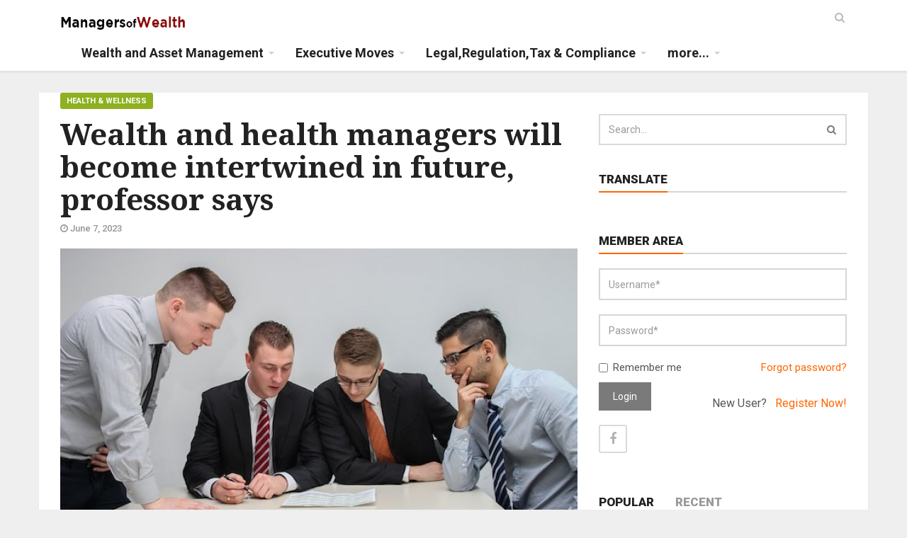

--- FILE ---
content_type: text/html; charset=utf-8
request_url: https://managersofwealth.com/article/105282/wealth-and-health-managers-will-become-intertwined-in-future-professor-says
body_size: 8522
content:
<!doctype html>
<html>

<head>
  <meta charset="utf-8">
  <meta name="revisit-after" content="1 Day">



<title>Managers of Wealth</title>
<meta name="Description" content="Managers of Wealth -Wealth, private banking and asset management news and opinion">
<meta name="Keywords" content="Wealth, private banking and asset management news and opinion."> <meta name="Keywords" content="manager of wealth, banking news network,eubankers,apbankers,mebankers,ambankers,wealth management,on-line information,real-time breaking news, private client,private wealth advice,investment news,hnw,UHNW,IFA,alternative,tax and legal,unit trust,hedge funds,financial service,high net worth,wealth business,asset allocation,stocks,derivatives,options,bonds,finance publication,Fund management,money,wealth,rich, Fund of funds,Fund of hedge funds,Alternative assets,CTA,Financial services compliance,Money laundering,Private client tax,Inheritance tax,Money management,Asset allocation,Global wealth management,Private client stock broking,private equity,strategy,Succession planning,Estate planning,Family office,philanthropy,High net worth,Multi-family office,Offshore,rich life,Financial planning,Mass affluent,Premier banking,Investment strategies,Managed futures,Portfolio management,Technical analysis,Hedge fund performance,Hedge fund strategies,Fund performance,bank winners,losers,retirement,intermediaries,FREE trial,recession,recovery,market snapshot,takeovers,capital gains,movers and shakers,industry profiles,authoritative commentary,sector analysis,interviews,extensive market reports,people moves,on the move,wealth technology, bank law,Wealth Management,Trust and Estate, Web Media G8way, global banking news network,asia pacific banking news network,middle east banking news network,breaking banking news, managers of wealth,WEALTH MANAGEMENT">





      <title>
      Managers of Wealth -
      Wealth and health managers will become intertwined in future, professor says    </title>
    <!-- Google tag (gtag.js) -->
<script async src="https://www.googletagmanager.com/gtag/js?id=G-WPMPCB3VJM"></script>
<script>
  window.dataLayer = window.dataLayer || [];
  function gtag(){dataLayer.push(arguments);}
  gtag('js', new Date());

  gtag('config', 'G-WPMPCB3VJM');
</script>  <meta class="viewport" name="viewport" content="width=device-width, initial-scale=1.0">
  <meta http-equiv="X-UA-Compatible" content="IE=edge">

  <!-- Favicon -->
  <!-- <link rel="shortcut icon" href="img/favicon/favicon.ico" type="image/x-icon" /> -->
  <link rel="apple-touch-icon" sizes="57x57" href="img/favicon/apple-touch-icon-57x57.png">
  <link rel="apple-touch-icon" sizes="60x60" href="img/favicon/apple-touch-icon-60x60.png">
  <link rel="apple-touch-icon" sizes="72x72" href="img/favicon/apple-touch-icon-72x72.png">
  <link rel="apple-touch-icon" sizes="76x76" href="img/favicon/apple-touch-icon-76x76.png">
  <link rel="apple-touch-icon" sizes="114x114" href="img/favicon/apple-touch-icon-114x114.png">
  <link rel="apple-touch-icon" sizes="120x120" href="img/favicon/apple-touch-icon-120x120.png">
  <link rel="apple-touch-icon" sizes="144x144" href="img/favicon/apple-touch-icon-144x144.png">
  <link rel="apple-touch-icon" sizes="152x152" href="img/favicon/apple-touch-icon-152x152.png">
  <link rel="apple-touch-icon" sizes="180x180" href="img/favicon/apple-touch-icon-180x180.png">
  <link rel="icon" type="image/png" href="img/favicon/favicon-16x16.png" sizes="16x16">
  <link rel="icon" type="image/png" href="img/favicon/favicon-32x32.png" sizes="32x32">
  <link rel="icon" type="image/png" href="img/favicon/favicon-96x96.png" sizes="96x96">
  <link rel="icon" type="image/png" href="img/favicon/android-chrome-192x192.png" sizes="192x192">

  <!-- Google Fonts -->
  <link href="https://fonts.googleapis.com/css?family=Roboto:100,300,300italic,400,400italic,500,700,700italic,900" rel="stylesheet" type="text/css">
  <link href="https://fonts.googleapis.com/css?family=Noto+Serif:400,400italic,700,700italic" rel="stylesheet" type="text/css">
  <link href="https://fonts.googleapis.com/css?family=Raleway:900" rel="stylesheet" type="text/css">

  <!-- Icon Font -->
  <link rel="stylesheet" href="/assets/plugins/font-awesome/css/font-awesome.min.css">

  <!-- Jquery js -->
  <script src="/assets/js/jquery-1.11.2.min.js"></script>

  <!-- Bootstrap js -->
  <script src="/assets/plugins/bootstrap/js/bootstrap.js"></script>

  <!-- Bootstrap CSS -->
  <link rel="stylesheet" href="/assets/plugins/bootstrap/css/bootstrap.min.css">

  <!-- Theme CSS -->
  <link rel="stylesheet" href="/assets/css/style.css">

  <!-- Edits CSS -->
  <link rel="stylesheet" href="/assets/css/default.css">

  <!--[if lt IE 9]>
    <script src="https://oss.maxcdn.com/libs/html5shiv/3.7.0/html5shiv.js"></script>
    <script src="https://oss.maxcdn.com/libs/respond.js/1.4.2/respond.min.js"></script>
  <![endif]-->
  


  
</head>

<body>


  <div id="main" class="header-style1">

    <header class="header-wrapper clearfix">

      <div class="header" id="header">
        <div class="container">
          <div class="mag-content">
            <div class="row">
              <div class="col-md-12">
                <!-- Mobile Menu Button -->
                <a class="navbar-toggle collapsed" id="nav-button" href="#mobile-nav">
                  <span class="icon-bar"></span>
                  <span class="icon-bar"></span>
                  <span class="icon-bar"></span>
                  <span class="icon-bar"></span>
                </a><!-- .navbar-toggle -->

                <!-- Main Nav Wrapper -->
                <nav class="navbar mega-menu">
                  <a class="logo" href="/" title="Latest financial technology news, research and opinion" rel="home">
                    <img src="https://mow.ams3.cdn.digitaloceanspaces.com/banners/mow_logo.png" style="height: 40px;">
                  </a><!-- .logo -->

                  <!-- Navigation Menu -->
                  <div class="navbar-collapse collapse">
                    <ul class="nav navbar-nav">
  <li class="dropdown menu-color3">
    <a href="/category/1" class="dropdown-toggle" role="button">Wealth and Asset Management</a>
  </li><!-- .dropdown .menu-color1 -->
  <li class="dropdown menu-color3">
    <a href="/category/2" class="dropdown-toggle" role="button">Executive Moves</a>
  </li><!-- .dropdown .menu-color1 -->
  <li class="dropdown menu-color2">
    <a href="/category/4" class="dropdown-toggle" role="button">Legal,Regulation,Tax & Compliance</a>
  </li><!-- .dropdown .menu-color1 -->

  <li class="dropdown mega-full menu-color2">
    <a href="#" class="dropdown-toggle" data-toggle="dropdown" role="button" aria-expanded="false">more...</a>
    <ul class="dropdown-menu fullwidth">
      <li>
        <!-- 5 block news in Mega Menu -->
        <div class="mega-menu-5block">
                    <div class="mega-menu-news">
            <div class="mega-menu-detail">
              <h4 class="entry-title">
                <a href="/category/5">FinTech</a>
              </h4>
            </div>
          </div><!-- .mega-menu-news -->
                    <div class="mega-menu-news">
            <div class="mega-menu-detail">
              <h4 class="entry-title">
                <a href="/category/6">Family Office</a>
              </h4>
            </div>
          </div><!-- .mega-menu-news -->
                    <div class="mega-menu-news">
            <div class="mega-menu-detail">
              <h4 class="entry-title">
                <a href="/category/7">Luxury</a>
              </h4>
            </div>
          </div><!-- .mega-menu-news -->
                    <div class="mega-menu-news">
            <div class="mega-menu-detail">
              <h4 class="entry-title">
                <a href="/category/8">Extremely Wealthy</a>
              </h4>
            </div>
          </div><!-- .mega-menu-news -->
                    <div class="mega-menu-news">
            <div class="mega-menu-detail">
              <h4 class="entry-title">
                <a href="/category/11">Comment & Analysis</a>
              </h4>
            </div>
          </div><!-- .mega-menu-news -->
                    <div class="mega-menu-news">
            <div class="mega-menu-detail">
              <h4 class="entry-title">
                <a href="/category/15">Extremely Expensive</a>
              </h4>
            </div>
          </div><!-- .mega-menu-news -->
                    <div class="mega-menu-news">
            <div class="mega-menu-detail">
              <h4 class="entry-title">
                <a href="/category/16">Research</a>
              </h4>
            </div>
          </div><!-- .mega-menu-news -->
                    <div class="mega-menu-news">
            <div class="mega-menu-detail">
              <h4 class="entry-title">
                <a href="/category/17">Executive Travel</a>
              </h4>
            </div>
          </div><!-- .mega-menu-news -->
                    <div class="mega-menu-news">
            <div class="mega-menu-detail">
              <h4 class="entry-title">
                <a href="/category/18">Planet SOS</a>
              </h4>
            </div>
          </div><!-- .mega-menu-news -->
                    <div class="mega-menu-news">
            <div class="mega-menu-detail">
              <h4 class="entry-title">
                <a href="/category/19">Health & Wellness</a>
              </h4>
            </div>
          </div><!-- .mega-menu-news -->
                  </div><!-- .mega-menu-5block -->
      </li>
    </ul><!-- .dropdown-menu .fullwidth -->
  </li><!-- .dropdown .mega-full .menu-color3 -->
  <!-- / Mega Menu -->

</ul><!-- .nav .navbar-nav -->                  </div><!-- .navbar-collapse -->
                  <!-- End Navigation Menu -->

                </nav><!-- .navbar -->

                <div id="sb-search" class="sb-search">
                  <form action="/search" method="get" accept-charset="utf-8">                  <input class="sb-search-input" placeholder="Enter your search text..." type="text" value="" name="search" id="search">
                  <input class="sb-search-submit" type="submit" value="">
                  <span class="sb-icon-search fa fa-search" data-toggle="tooltip" data-placement="bottom" title="Search"></span>
                  </form>                </div><!-- .sb-search -->
              </div>
            </div>
          </div><!-- .mag-content -->
        </div><!-- .container -->
      </div><!-- .header -->

    </header><!-- .header-wrapper -->

    <div class="container main-wrapper">
      <!-- End Main Banner -->
      <div class="mag-content clearfix">
        <div class="row">
          <div class="col-md-12">
            <div class="ad728-wrapper">
              <br>
              <!-- AdSpeed.com Tag 8.1 for [Zone] website - leaderboard 728x90 [Any Dimension] -->
<script type="text/javascript" src="https://g.adspeed.net/ad.php?do=js&zid=123051&oid=28662&wd=-1&ht=-1&target=_blank"></script>
<!-- AdSpeed.com End -->            </div>
          </div>
        </div>
      </div>
      <!-- End Main Banner -->
      <div class="main-content mag-content clearfix">
        <div class="row blog-content" data-stickyparent>
          <div class="col-md-8" data-stickycolumn>
            <script type="text/javascript" charset="utf-8">
  $(document).ready(function() {
    $(".email-icon").click(function() {

      $(".email-to-friend").show();
    });

    $(".email-close").click(function() {

      $(".email-success").hide();
      $(".email-body").show();
      $(".send-email").show();
      $(".email-to-friend").hide();
    });

    $(".send-email").click(function() {
      var email = $("#email").val();
      var myemail = $("#myemail").val();
      var message = $("#message").val();
      var id = 105282;

      $.post("/article/105282/email", {
        id: id,
        email: email,
        myemail: myemail,
        message: message
      }, function() {
        $(".email-success").show();
        $(".email-body").hide();
        $(".send-email").hide();
      });

    });
  });
</script>

<article class="post-wrapper clearfix">
  <header class="post-header">
    <div class="sponsor">
      <!--<span>Articles sponsored by:</span> -->
      <div class="image">
        <!-- sponsored ad -->
        <!-- Revive Adserver Javascript Tag - Generated with Revive Adserver v5.4.1 -->
<script type='text/javascript'><!--//<![CDATA[
   var m3_u = (location.protocol=='https:'?'https://banners.managersofwealth.com/delivery/ajs.php':'http://banners.managersofwealth.com/delivery/ajs.php');
   var m3_r = Math.floor(Math.random()*99999999999);
   if (!document.MAX_used) document.MAX_used = ',';
   document.write ("<scr"+"ipt type='text/javascript' src='"+m3_u);
   document.write ("?zoneid=12");
   document.write ('&amp;cb=' + m3_r);
   document.write ('&amp;clientName=ocorian');
   if (document.MAX_used != ',') document.write ("&amp;exclude=" + document.MAX_used);
   document.write (document.charset ? '&amp;charset='+document.charset : (document.characterSet ? '&amp;charset='+document.characterSet : ''));
   document.write ("&amp;loc=" + escape(window.location));
   if (document.referrer) document.write ("&amp;referer=" + escape(document.referrer));
   if (document.context) document.write ("&context=" + escape(document.context));
   document.write ("'><\/scr"+"ipt>");
//]]>--></script><noscript><a href='https://banners.managersofwealth.com/delivery/ck.php?n=a537fc16&amp;cb=INSERT_RANDOM_NUMBER_HERE' target='_blank'><img src='https://banners.managersofwealth.com/delivery/avw.php?zoneid=12&amp;cb=INSERT_RANDOM_NUMBER_HERE&amp;n=a537fc16' border='0' alt='' /></a></noscript>      </div>
    </div>
    <h1 class="post-title">
      Wealth and health managers will become intertwined in future, professor says    </h1><!-- .post-title -->
    <a href="/category/19" class="category bgcolor2">
      Health & Wellness    </a>
    <p class="simple-share">
      <span><span class="article-date"><i class="fa fa-clock-o"></i> June 7, 2023</span></span>
    </p>
          <figure class="image-overlay">
        <img src="/mthumb.php?src=https://mow.ams3.digitaloceanspaces.com/mow.ams3.digitaloceanspaces.com/website/64807f0f8e656_sebastian-herrmann-O2o1hzDA7iE-unsplash.jpg&w=730&h=425" />
      </figure>
      </header><!-- .post-header -->

  <div class="post-content clearfix">
    <div class="boxed">
	<p>In order to read this article you will need to subscribe, please <a href="/registration/subscribe">click here</a></p>


</div>
<div class="row">
	<div class="col-md-12">
		If you already have an account, <a href="/login" title="">Click here</a> to login.
	</div>
</div>
    <div style="text-align:center; margin-bottom: 20px;">
    <!-- AdSpeed.com Tag 8.1 for [Zone] website - 250x250 [Any Dimension] -->
      <script type="text/javascript" src="https://g.adspeed.net/ad.php?do=js&zid=123046&oid=28662&wd=-1&ht=-1&target=_blank"></script>
      <!-- AdSpeed.com End -->
    </div>

    <div style="margin-top:20px; line-height: 20px;">
      <div>---</div>
      <div>
        <small>By downloading the article you are agreeing that we hold your data in line with GDPR which is detailed in our Privacy Policy and are opting in to be contacted by us for further news, articles and services.</small>
      </div>
    </div>
  </div><!-- .post-content -->
</article><!-- .post-wrapper -->
<script type="text/javascript" src="https://s7.addthis.com/js/300/addthis_widget.js#pubid=ra-4e4933c55b5a848e"></script>          </div><!-- End Left big column -->

          <div class="col-md-4" data-stickycolumn>
            <aside class="sidebar clearfix">

  <div class="widget searchwidget">
    <form action="/search" method="get" accept-charset="utf-8" class="searchwidget-form">      <div class="input-group">
        <input type="text" name="search" class="form-control" placeholder="Search...">
        <span class="input-group-btn">
          <button class="btn btn-default" type="submit"><i class="fa fa-search"></i></button>
        </span>
      </div>
    </form>  </div>

  <div class="widget tagwidget">
    <h3 class="block-title"><span>Translate</span></h3>
    <div id="google_translate_element"></div><script type="text/javascript">
function googleTranslateElementInit() {
  new google.translate.TranslateElement({pageLanguage: 'en', layout: google.translate.TranslateElement.InlineLayout.SIMPLE}, 'google_translate_element');
}
</script><script type="text/javascript" src="//translate.google.com/translate_a/element.js?cb=googleTranslateElementInit"></script>
        
  </div>

  <div class="widget tagwidget">
    <h3 class="block-title"><span>Member Area</span></h3>
  <form action="/login/check" method="post" id="login-form" accept-charset="utf-8"><div class="form-group">
  <input type="text" name="username" id="login_username" class="form-control required" placeholder="Username*">
</div>
<div class="form-group">
	<input type="password" name="password" id="login_password" class="form-control required" placeholder="Password*">
</div>
<div class="checkbox">
	<label>
		<input type="checkbox" value="Y" name="remember"> Remember me
	</label>
	<div class="pull-right">
		<a href="/login/forgot">Forgot password?</a>
	</div>
</div>
<div class="form-group">
	<button type="submit" class="btn btn-default">Login</button>
	<div class="pull-right">
		<h5 style='font-family:"Roboto",Arial,sans-serif; font-weight:400;'>New User? &nbsp;&nbsp;<a href="/registration">Register Now!</a></h5>
	</div>
</div>
<ul class="social-list clearfix">
	<li class="social-facebook">
		<a data-original-title="Facebook" title="" id="facebook" data-placement="bottom" data-toggle="tooltip" href="/kopauth/authenticate/facebook">
			<i class="fa fa-facebook"></i>
		</a>
	</li>
	</ul>
</form>
<script type="text/javascript" src="/assets/js/jquery.validate.min.js"></script><script type="text/javascript">
	$(document).ready(function(){
		$('#login-form').validate();
	});
	/*
	hello.init({
		facebook : '1752304455019308',
		twitter: '2gGpFDZxxe0EpbiQVZLuFjlmf'
	}, {redirect_uri: 'http://fintech-news.net/welcome'});

	$('#facebook').click(function(){
		var facebook = hello('facebook');
		facebook.login().then(function(){
			return facebook.api('me');
		}).then(function(p){
			document.getElementById('facebook').innerHTML = "<img src='"+ p.thumbnail + "' width=24/>Connected to "+ network +" as " + p.name;
		});
	});

	$('#twitter').click(function(){
		hello('twitter').login();
	});

	$('#linkedin').click(function(){
		hello('linkedin').login();
	});

	hello.on('auth.login', function(auth) {
		hello(auth.network).api('me').then(function(r) {
			$.post("/settings/social_sites_login", {first_name: r.first_name, last_name: r.last_name},
				function(data) {
					if (data.result) {
						$('#login_username').val(data.firstname);
						$('#login_password').val(data.password);

						document.forms["login-form"].submit();
					}
				}
			), "json"
		});
	});
	*/
</script>  </div>
<div>
 <!-- AdSpeed.com Tag 8.1 for [Zone] website - 300x600 [Any Dimension] -->
<script type="text/javascript" src="https://g.adspeed.net/ad.php?do=js&zid=123049&oid=28662&wd=-1&ht=-1&target=_blank"></script>
<!-- AdSpeed.com End -->
</div>

<div style="margin-top: 20px;">

<!-- AdSpeed.com Tag 8.1 for [Zone] website - 300x300 [Any Dimension] -->
<script type="text/javascript" src="https://g.adspeed.net/ad.php?do=js&zid=123048&oid=28662&wd=-1&ht=-1&target=_blank"></script>
<!-- AdSpeed.com End -->

</div>
  
    <div class="widget tabwidget">
    <ul class="nav nav-tabs" role="tablist" id="widget-tab">
  <li role="presentation" class="active"><a href="#tab-popular" aria-controls="tab-popular" role="tab" data-toggle="tab">Popular</a></li>
  <li role="presentation"><a href="#tab-recent" aria-controls="tab-recent" role="tab" data-toggle="tab">Recent</a></li>
</ul>

<div class="tab-content">
  <div role="tabpanel" class="tab-pane active" id="tab-popular">
  
      <article class="widget-post clearfix">
      <div class="simple-thumb">
                  <a href="/article/122881/record-2-million-workers-to-earn-six-figures-in-new-financial-year-dragging-more-into-pound100000-tax-trap"><img src="/mthumb.php?src=https://mow.ams3.digitaloceanspaces.com/mow.ams3.digitaloceanspaces.com/website/6968c1f934a6e_ai-generated-8610963_640.png&w=95&h=80" alt=""/></a>
              </div>
      <header>
        <h3>
          <a href="/article/122881/record-2-million-workers-to-earn-six-figures-in-new-financial-year-dragging-more-into-pound100000-tax-trap">Record 2 million workers to earn six figures in new financial year, dragging more into &pound;100,000 tax trap</a>
        </h3>
        <p class="simple-share">
        	<span><i class="fa fa-clock-o"></i> 01-15-2026</span>
         <!-- <span><i class="fa fa-eye"></i> 306 views</span> -->
        </p>
      </header>
    </article>
      <article class="widget-post clearfix">
      <div class="simple-thumb">
                  <a href="/article/122883/a-new-multi-family-office-arrives-on-the-scene-in-zug"><img src="/mthumb.php?src=https://mow.ams3.digitaloceanspaces.com/mow.ams3.digitaloceanspaces.com/website/6969ee6bd8807_florian-wehde-AWg7BLNx4A4-unsplash.jpg&w=95&h=80" alt=""/></a>
              </div>
      <header>
        <h3>
          <a href="/article/122883/a-new-multi-family-office-arrives-on-the-scene-in-zug">A new multi-family office arrives on the scene in Zug</a>
        </h3>
        <p class="simple-share">
        	<span><i class="fa fa-clock-o"></i> 01-15-2026</span>
         <!-- <span><i class="fa fa-eye"></i> 277 views</span> -->
        </p>
      </header>
    </article>
      <article class="widget-post clearfix">
      <div class="simple-thumb">
                  <a href="/article/122891/cathie-wood-enters-private-markets-in-europe"><img src="/mthumb.php?src=https://mow.ams3.digitaloceanspaces.com/mow.ams3.digitaloceanspaces.com/website/6968f127b1d83_business-8941853_640.jpg&w=95&h=80" alt=""/></a>
              </div>
      <header>
        <h3>
          <a href="/article/122891/cathie-wood-enters-private-markets-in-europe">Cathie Wood enters private markets in Europe</a>
        </h3>
        <p class="simple-share">
        	<span><i class="fa fa-clock-o"></i> 01-15-2026</span>
         <!-- <span><i class="fa fa-eye"></i> 270 views</span> -->
        </p>
      </header>
    </article>
      <article class="widget-post clearfix">
      <div class="simple-thumb">
                  <a href="/article/122890/temenos-announces-strong-preliminary-q4-and-fy-25-results"><img src="/mthumb.php?src=https://mow.ams3.digitaloceanspaces.com/mow.ams3.digitaloceanspaces.com/website/6968f024e0a11_ai-generated-8615473_640.png&w=95&h=80" alt=""/></a>
              </div>
      <header>
        <h3>
          <a href="/article/122890/temenos-announces-strong-preliminary-q4-and-fy-25-results">Temenos announces strong preliminary Q4 and FY-25 results</a>
        </h3>
        <p class="simple-share">
        	<span><i class="fa fa-clock-o"></i> 01-15-2026</span>
         <!-- <span><i class="fa fa-eye"></i> 266 views</span> -->
        </p>
      </header>
    </article>
      <article class="widget-post clearfix">
      <div class="simple-thumb">
                  <a href="/article/122906/sage-advisors-joins-apollon-wealth-managementrsquos-growing-national-organization"><img src="/mthumb.php?src=https://mow.ams3.digitaloceanspaces.com/mow.ams3.digitaloceanspaces.com/website/696a10d800e76_people-8577397_640.jpg&w=95&h=80" alt=""/></a>
              </div>
      <header>
        <h3>
          <a href="/article/122906/sage-advisors-joins-apollon-wealth-managementrsquos-growing-national-organization">Sage Advisors Joins Apollon Wealth Management&rsquo;s Growing National Organization</a>
        </h3>
        <p class="simple-share">
        	<span><i class="fa fa-clock-o"></i> 01-16-2026</span>
         <!-- <span><i class="fa fa-eye"></i> 260 views</span> -->
        </p>
      </header>
    </article>
      <article class="widget-post clearfix">
      <div class="simple-thumb">
                  <a href="/article/122830/gentwo-adds-binance-as-exchange-option-for-digital-asset-products"><img src="/mthumb.php?src=https://mow.ams3.digitaloceanspaces.com/mow.ams3.digitaloceanspaces.com/website/69662a100f6f7_kanchanara--EyabHDAgbE-unsplash.jpg&w=95&h=80" alt=""/></a>
              </div>
      <header>
        <h3>
          <a href="/article/122830/gentwo-adds-binance-as-exchange-option-for-digital-asset-products">GenTwo Adds Binance as Exchange Option for Digital Asset Products</a>
        </h3>
        <p class="simple-share">
        	<span><i class="fa fa-clock-o"></i> 01-13-2026</span>
         <!-- <span><i class="fa fa-eye"></i> 255 views</span> -->
        </p>
      </header>
    </article>
      <article class="widget-post clearfix">
      <div class="simple-thumb">
                  <a href="/article/122892/family-office-study-shows-executive-compensation-has-risen-sharply"><img src="/mthumb.php?src=https://mow.ams3.digitaloceanspaces.com/mow.ams3.digitaloceanspaces.com/website/6968f1bc8a509_business-9090596_640.jpg&w=95&h=80" alt=""/></a>
              </div>
      <header>
        <h3>
          <a href="/article/122892/family-office-study-shows-executive-compensation-has-risen-sharply">Family Office Study Shows: Executive Compensation Has Risen Sharply</a>
        </h3>
        <p class="simple-share">
        	<span><i class="fa fa-clock-o"></i> 01-15-2026</span>
         <!-- <span><i class="fa fa-eye"></i> 249 views</span> -->
        </p>
      </header>
    </article>
      <article class="widget-post clearfix">
      <div class="simple-thumb">
                  <a href="/article/122872/scottish-budget-income-and-wealth-tax-changes-explained"><img src="/mthumb.php?src=https://mow.ams3.digitaloceanspaces.com/mow.ams3.digitaloceanspaces.com/website/696875a1754ad_Photo-of-Hollyrood.jpg&w=95&h=80" alt=""/></a>
              </div>
      <header>
        <h3>
          <a href="/article/122872/scottish-budget-income-and-wealth-tax-changes-explained">Scottish Budget: income and wealth tax changes explained</a>
        </h3>
        <p class="simple-share">
        	<span><i class="fa fa-clock-o"></i> 01-15-2026</span>
         <!-- <span><i class="fa fa-eye"></i> 242 views</span> -->
        </p>
      </header>
    </article>
    </div><!-- Popular posts -->

  <div role="tabpanel" class="tab-pane" id="tab-recent">
      <article class="widget-post clearfix">
      <div class="simple-thumb">
                  <a href="/article/122924/ubs-clears-first-hurdle-in-bid-for-full-us-banking-licence"><img src="/mthumb.php?src=https://mow.ams3.digitaloceanspaces.com/mow.ams3.digitaloceanspaces.com/website/696dcbc130b50_UBD_PIXA.jpg&w=95&h=80" alt=""/></a>
              </div>
      <header>
        <h3>
          <a href="/article/122924/ubs-clears-first-hurdle-in-bid-for-full-us-banking-licence">UBS clears first hurdle in bid for full US banking licence</a>
        </h3>
        <p class="simple-share">
          <span><i class="fa fa-clock-o"></i> 01-19-2026</span>
        </p>
      </header>
    </article>
      <article class="widget-post clearfix">
      <div class="simple-thumb">
                  <a href="/article/122925/south-korea039s-wealthy-population-quadruples"><img src="/mthumb.php?src=https://mow.ams3.digitaloceanspaces.com/mow.ams3.digitaloceanspaces.com/website/696dce8572fe9_daniel-bernard-qjsmpf0aO48-unsplash.jpg&w=95&h=80" alt=""/></a>
              </div>
      <header>
        <h3>
          <a href="/article/122925/south-korea039s-wealthy-population-quadruples">South Korea&#039;s Wealthy Population Quadruples</a>
        </h3>
        <p class="simple-share">
          <span><i class="fa fa-clock-o"></i> 01-19-2026</span>
        </p>
      </header>
    </article>
      <article class="widget-post clearfix">
      <div class="simple-thumb">
                  <a href="/article/122926/ocbc-executive-joins-bos-as-chief-financial-officer"><img src="/mthumb.php?src=https://mow.ams3.digitaloceanspaces.com/mow.ams3.digitaloceanspaces.com/website/696dd64d9c4bc_1707828903365.jpg&w=95&h=80" alt=""/></a>
              </div>
      <header>
        <h3>
          <a href="/article/122926/ocbc-executive-joins-bos-as-chief-financial-officer">OCBC Executive Joins BOS as Chief Financial Officer</a>
        </h3>
        <p class="simple-share">
          <span><i class="fa fa-clock-o"></i> 01-19-2026</span>
        </p>
      </header>
    </article>
      <article class="widget-post clearfix">
      <div class="simple-thumb">
                  <a href="/article/122928/legacy-wealth-management-unveils-family-office-inspired-advisory-services-for-smaller-investors"><img src="/mthumb.php?src=https://mow.ams3.digitaloceanspaces.com/mow.ams3.digitaloceanspaces.com/website/696ddbba4947c_ninthgrid-AekHsx1SxXQ-unsplash.jpg&w=95&h=80" alt=""/></a>
              </div>
      <header>
        <h3>
          <a href="/article/122928/legacy-wealth-management-unveils-family-office-inspired-advisory-services-for-smaller-investors">Legacy Wealth Management Unveils Family Office-Inspired Advisory Services for Smaller Investors</a>
        </h3>
        <p class="simple-share">
          <span><i class="fa fa-clock-o"></i> 01-19-2026</span>
        </p>
      </header>
    </article>
      <article class="widget-post clearfix">
      <div class="simple-thumb">
                  <a href="/article/122929/align-wealth-management-team-recognized-by-forbes"><img src="/mthumb.php?src=https://mow.ams3.digitaloceanspaces.com/mow.ams3.digitaloceanspaces.com/website/696ddcd9ae133_success-6756404_640.png&w=95&h=80" alt=""/></a>
              </div>
      <header>
        <h3>
          <a href="/article/122929/align-wealth-management-team-recognized-by-forbes">Align Wealth Management team recognized by Forbes</a>
        </h3>
        <p class="simple-share">
          <span><i class="fa fa-clock-o"></i> 01-19-2026</span>
        </p>
      </header>
    </article>
      <article class="widget-post clearfix">
      <div class="simple-thumb">
                  <a href="/article/122930/ubs-hires-financial-advisor-jeff-miller-in-bellevue-wa"><img src="/mthumb.php?src=https://mow.ams3.digitaloceanspaces.com/mow.ams3.digitaloceanspaces.com/website/696dde27591eb_ai-generated-9234250_640.jpg&w=95&h=80" alt=""/></a>
              </div>
      <header>
        <h3>
          <a href="/article/122930/ubs-hires-financial-advisor-jeff-miller-in-bellevue-wa">UBS Hires Financial Advisor Jeff Miller in Bellevue, WA</a>
        </h3>
        <p class="simple-share">
          <span><i class="fa fa-clock-o"></i> 01-19-2026</span>
        </p>
      </header>
    </article>
      <article class="widget-post clearfix">
      <div class="simple-thumb">
                  <a href="/article/122942/change-in-the-management-of-six"><img src="/mthumb.php?src=https://mow.ams3.digitaloceanspaces.com/mow.ams3.digitaloceanspaces.com/website/696e2e74d5bdd_1727954389237.jpg&w=95&h=80" alt=""/></a>
              </div>
      <header>
        <h3>
          <a href="/article/122942/change-in-the-management-of-six">Change in the management of SIX</a>
        </h3>
        <p class="simple-share">
          <span><i class="fa fa-clock-o"></i> 01-19-2026</span>
        </p>
      </header>
    </article>
      <article class="widget-post clearfix">
      <div class="simple-thumb">
                  <a href="/article/122931/ubp-investment-outlook-2026-navigating-changes-capturing-opportunities"><img src="/mthumb.php?src=https://mow.ams3.digitaloceanspaces.com/mow.ams3.digitaloceanspaces.com/website/696e0ca022f48_ai-generated-8610963_640.png&w=95&h=80" alt=""/></a>
              </div>
      <header>
        <h3>
          <a href="/article/122931/ubp-investment-outlook-2026-navigating-changes-capturing-opportunities">UBP Investment Outlook 2026 - Navigating changes, capturing opportunities</a>
        </h3>
        <p class="simple-share">
          <span><i class="fa fa-clock-o"></i> 01-19-2026</span>
        </p>
      </header>
    </article>
    </div><!-- Recent Posts -->
</div>  </div>
    
    <div class="widget categorywidget">
  <h3 class="block-title"><span><a href="/morningstar">The Wealth Mosaic</a></span></h3>
    <h3 class="block-title"><span>Quick Links</span></h3>
    <ul>
      <li>
        <a href="/page/view/events">Industry Events</a>      </li>
      <li>
        <a href="/page/view/white_papers">Free White Papers</a>      </li>
      <!-- <li>
        <a href="/page/view/case_studies">Case Studies</a>      </li>
      <li>
        <a href="/page/view/webinars">Webinars</a>      </li> -->
   
      <li>
        <a href="/videos">Featured Multimedia</a>      </li>
      <!--<li>
        <a href="/jobs">Jobs</a>      </li>-->
      <li>
        <a href="/feed">RSS Feeds</a>      </li>
    </ul>
  </div>
      
  <p class="center">
    <a href="/registration"><img src="/html-v3/images/signup_img.png" border="0" alt=""></a>
  </p>

  <p class="center">
    <a href="/registration/subscribe"><img src="/html-v3/images/subscribe_img.png" border="0" alt=""></a>
  </p>

  <p class="center">
   <!-- AdSpeed.com Tag 8.1 for [Zone] website - 300x250 [Any Dimension] -->
<script type="text/javascript" src="https://g.adspeed.net/ad.php?do=js&zid=123047&oid=28662&wd=-1&ht=-1&target=_blank"></script>
<!-- AdSpeed.com End -->  </p>

  <p class="center">
    <!-- AdSpeed.com Tag 8.1 for [Zone] website - 300x250 [Any Dimension] -->
<script type="text/javascript" src="https://g.adspeed.net/ad.php?do=js&zid=123047&oid=28662&wd=-1&ht=-1&target=_blank"></script>
<!-- AdSpeed.com End -->  </p>

</aside>          </div><!-- End last column -->
        </div><!-- .main-body -->

      </div><!-- .main-content -->

      <!-- End Main Banner -->
      <div class="mag-content clearfix">
        <div class="row">
          <div class="col-md-12">
            <div class="ad728-wrapper">
             <!-- AdSpeed.com Tag 8.1 for [Zone] website 468x60 [Any Dimension] -->
              <script type="text/javascript" src="https://g.adspeed.net/ad.php?do=js&zid=123052&oid=28662&wd=-1&ht=-1&target=_blank"></script>
              <!-- AdSpeed.com End -->
            </div>
          </div>
        </div>
      </div>
      <!-- End Main Banner -->
    </div><!-- .main-wrapper -->

    <!-- Footer -->
    <footer class="footer source-org vcard copyright clearfix" id="footer" role="contentinfo">
      
      <div class="footer-bottom clearfix">
        <div class="fixed-main">
          <div class="container">
            <div class="mag-content">
              <div class="row">
                <div class="col-md-9">
                  <p>&copy; 2006 -
                    2026 Managers of Wealth Network. [Latest wealth management news, research and opinion from around the World] | <a href="/page/view/privacy">Privacy Statement</a>
                    | <a href="/page/view/terms">Terms and Conditions</a>
                  </p>
                  <p>Network of websites<br>
                    <a href="https://managersofwealth.com" target="_blank">Managers of Wealth</a> |
                    <a href="http://europe.managersofwealth.com" target="_blank">Europe</a> |
                    <a href="http://offshore.managersofwealth.com" target="_blank">Offshore</a> |
                    <a href="http://asia.managersofwealth.com" target="_blank">Asia</a> |
                    <a href="http://americas.managersofwealth.com" target="_blank">Americas</a> |
                    <a href="http://middleeast.managersofwealth.com" target="_blank">Middle East</a> |
                    <a href="http://africa.managersofwealth.com" target="_blank">Africa</a> |
                    <a href="http://fintech.managersofwealth.com" target="_blank">FinTech</a> |
                    <a href="http://funds.managersofwealth.com" target="_blank">Funds</a> |
                    <a href="http://legal.managersofwealth.com" target="_blank">Legal</a>
                  </p>
                </div>

                <div class="col-md-5">
                  <div class="social-icons pull-right">
                    <a href="#"><i class="fa fa-facebook"></i></a>
                    <a href="#"><i class="fa fa-twitter"></i></a>
                    <a href="#"><i class="fa fa-rss"></i></a>
                  </div>
                </div>
              </div>
            </div>
          </div>
        </div>
      </div>
    </footer>
    <!-- End Footer -->

  </div><!-- End Main -->

  <!-- Mobile Menu -->
  <nav id="mobile-nav">
    <div>
  <ul>
      <li><a href="/category/1">Wealth and Asset Management</a></li>
      <li><a href="/category/2">Executive Moves</a></li>
      <li><a href="/category/4">Legal,Regulation,Tax & Compliance</a></li>
      <li><a href="/category/5">FinTech</a></li>
      <li><a href="/category/6">Family Office</a></li>
      <li><a href="/category/7">Luxury</a></li>
      <li><a href="/category/8">Extremely Wealthy</a></li>
      <li><a href="/category/11">Comment & Analysis</a></li>
      <li><a href="/category/15">Extremely Expensive</a></li>
      <li><a href="/category/16">Research</a></li>
      <li><a href="/category/17">Executive Travel</a></li>
      <li><a href="/category/18">Planet SOS</a></li>
      <li><a href="/category/19">Health & Wellness</a></li>
    </ul>
</div>  </nav>
  <!-- / Mobile Menu -->
  <div id="go-top-button" class="fa fa-angle-up" title="Scroll To Top"></div>
  <div class="mobile-overlay" id="mobile-overlay"></div>

  <!-- Modernizr -->
  <script src="/assets/js/modernizr.min.js"></script>

  <!-- Google map api -->
  <script src="https://maps.googleapis.com/maps/api/js?v=3.exp"></script>

  <!-- Plugins js -->
  <script src="/assets/js/plugins.js"></script>

  <!-- Theme js -->
  <script src="/assets/js/script.js"></script>

<script defer src="https://static.cloudflareinsights.com/beacon.min.js/vcd15cbe7772f49c399c6a5babf22c1241717689176015" integrity="sha512-ZpsOmlRQV6y907TI0dKBHq9Md29nnaEIPlkf84rnaERnq6zvWvPUqr2ft8M1aS28oN72PdrCzSjY4U6VaAw1EQ==" data-cf-beacon='{"version":"2024.11.0","token":"649a89ba4d4a4e4ab7d25abecd27371f","r":1,"server_timing":{"name":{"cfCacheStatus":true,"cfEdge":true,"cfExtPri":true,"cfL4":true,"cfOrigin":true,"cfSpeedBrain":true},"location_startswith":null}}' crossorigin="anonymous"></script>
</body>

</html>

--- FILE ---
content_type: text/css
request_url: https://managersofwealth.com/assets/css/default.css
body_size: -345
content:
.ad728-wrapper a {
    background: initial;
}